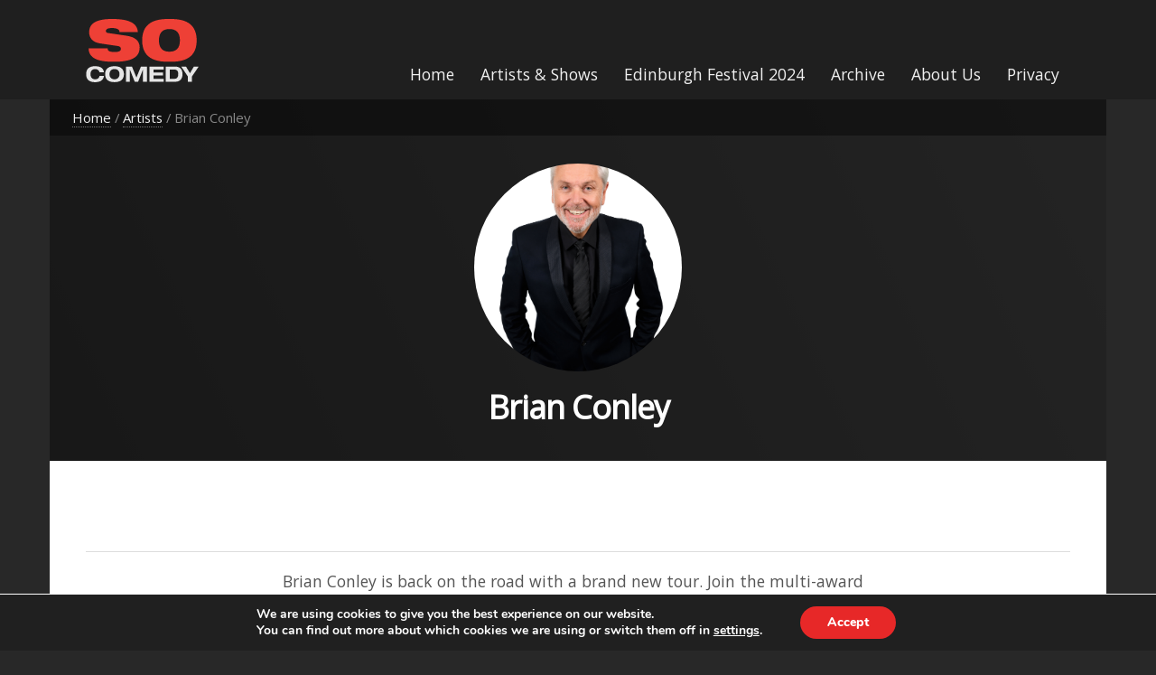

--- FILE ---
content_type: text/html; charset=UTF-8
request_url: http://socomedy.co.uk/artist/brian-conley/
body_size: 7244
content:

<!doctype html>
<html class="no-js" lang="en-GB" prefix="og: http://ogp.me/ns#">
	<head>
	<meta charset="utf-8">
	<meta http-equiv="x-ua-compatible" content="ie=edge">
	<meta name="viewport" content="width=device-width, initial-scale=1">
	<link href='https://fonts.googleapis.com/css?family=Open+Sans' rel='stylesheet' type='text/css'>
	<link href='https://fonts.googleapis.com/css?family=Droid+Sans:400,700|Lato:300,400,700,400italic|Titillium+Web:400,400italic,600,600italic,300,300italic' rel='stylesheet' type='text/css'>
	<link rel="stylesheet" href="https://maxcdn.bootstrapcdn.com/font-awesome/4.4.0/css/font-awesome.min.css">
	<link rel="stylesheet" href="//cdn.rawgit.com/noelboss/featherlight/1.3.4/release/featherlight.min.css" />
	<script type="text/javascript" src="https://cdnjs.cloudflare.com/ajax/libs/wow/1.1.2/wow.min.js"></script>
	<link rel="stylesheet" href="https://cdnjs.cloudflare.com/ajax/libs/animate.css/3.4.0/animate.min.css" />

	<title>Brian Conley - So Comedy</title>

<!-- This site is optimized with the Yoast SEO plugin v3.0.6 - https://yoast.com/wordpress/plugins/seo/ -->
<link rel="canonical" href="http://socomedy.co.uk/artist/brian-conley/" />
<meta property="og:locale" content="en_GB" />
<meta property="og:type" content="article" />
<meta property="og:title" content="Brian Conley - So Comedy" />
<meta property="og:description" content="Brian Conley is back on the road with a brand new tour. Join the multi-award winning star of the west end and countless hit TV series for an evening of comedy, music and entertainment." />
<meta property="og:url" content="http://socomedy.co.uk/artist/brian-conley/" />
<meta property="og:site_name" content="So Comedy" />
<meta name="twitter:card" content="summary"/>
<meta name="twitter:description" content="Brian Conley is back on the road with a brand new tour. Join the multi-award winning star of the west end and countless hit TV series for an evening of comedy, music and entertainment."/>
<meta name="twitter:title" content="Brian Conley - So Comedy"/>
<!-- / Yoast SEO plugin. -->

		<script type="text/javascript">
			window._wpemojiSettings = {"baseUrl":"http:\/\/s.w.org\/images\/core\/emoji\/72x72\/","ext":".png","source":{"concatemoji":"http:\/\/socomedy.co.uk\/wp\/wp-includes\/js\/wp-emoji-release.min.js?ver=9ad015ced770faa997413c312d106a8c"}};
			!function(a,b,c){function d(a){var c=b.createElement("canvas"),d=c.getContext&&c.getContext("2d");return d&&d.fillText?(d.textBaseline="top",d.font="600 32px Arial","flag"===a?(d.fillText(String.fromCharCode(55356,56812,55356,56807),0,0),c.toDataURL().length>3e3):(d.fillText(String.fromCharCode(55357,56835),0,0),0!==d.getImageData(16,16,1,1).data[0])):!1}function e(a){var c=b.createElement("script");c.src=a,c.type="text/javascript",b.getElementsByTagName("head")[0].appendChild(c)}var f,g;c.supports={simple:d("simple"),flag:d("flag")},c.DOMReady=!1,c.readyCallback=function(){c.DOMReady=!0},c.supports.simple&&c.supports.flag||(g=function(){c.readyCallback()},b.addEventListener?(b.addEventListener("DOMContentLoaded",g,!1),a.addEventListener("load",g,!1)):(a.attachEvent("onload",g),b.attachEvent("onreadystatechange",function(){"complete"===b.readyState&&c.readyCallback()})),f=c.source||{},f.concatemoji?e(f.concatemoji):f.wpemoji&&f.twemoji&&(e(f.twemoji),e(f.wpemoji)))}(window,document,window._wpemojiSettings);
		</script>
		<style type="text/css">
img.wp-smiley,
img.emoji {
	display: inline !important;
	border: none !important;
	box-shadow: none !important;
	height: 1em !important;
	width: 1em !important;
	margin: 0 .07em !important;
	vertical-align: -0.1em !important;
	background: none !important;
	padding: 0 !important;
}
</style>
<link rel='stylesheet' id='db_twitter_feed-default-css'  href='http://socomedy.co.uk/app/plugins/devbuddy-twitter-feed/assets/feed.css?ver=2.2' type='text/css' media='all' />
<link rel='stylesheet' id='sage_css-css'  href='http://socomedy.co.uk/app/themes/socomedy/dist/styles/main.css' type='text/css' media='all' />
<link rel='stylesheet' id='moove_gdpr_frontend-css'  href='http://socomedy.co.uk/app/plugins/gdpr-cookie-compliance/dist/styles/main.css?ver=1.1.1' type='text/css' media='all' />
<script type='text/javascript' src='http://socomedy.co.uk/wp/wp-includes/js/jquery/jquery.js?ver=1.11.3'></script>
<script type='text/javascript' src='http://socomedy.co.uk/wp/wp-includes/js/jquery/jquery-migrate.min.js?ver=1.2.1'></script>
<script type='text/javascript' src='//cdn.rawgit.com/noelboss/featherlight/1.3.4/release/featherlight.min.js?ver=9ad015ced770faa997413c312d106a8c'></script>
<link rel="EditURI" type="application/rsd+xml" title="RSD" href="http://socomedy.co.uk/wp/xmlrpc.php?rsd" />
<link rel="wlwmanifest" type="application/wlwmanifest+xml" href="http://socomedy.co.uk/wp/wp-includes/wlwmanifest.xml" /> 

<link rel='shortlink' href='http://socomedy.co.uk/?p=697' />
<script type="text/javascript">
(function(url){
	if(/(?:Chrome\/26\.0\.1410\.63 Safari\/537\.31|WordfenceTestMonBot)/.test(navigator.userAgent)){ return; }
	var addEvent = function(evt, handler) {
		if (window.addEventListener) {
			document.addEventListener(evt, handler, false);
		} else if (window.attachEvent) {
			document.attachEvent('on' + evt, handler);
		}
	};
	var removeEvent = function(evt, handler) {
		if (window.removeEventListener) {
			document.removeEventListener(evt, handler, false);
		} else if (window.detachEvent) {
			document.detachEvent('on' + evt, handler);
		}
	};
	var evts = 'contextmenu dblclick drag dragend dragenter dragleave dragover dragstart drop keydown keypress keyup mousedown mousemove mouseout mouseover mouseup mousewheel scroll'.split(' ');
	var logHuman = function() {
		if (window.wfLogHumanRan) { return; }
		window.wfLogHumanRan = true;
		var wfscr = document.createElement('script');
		wfscr.type = 'text/javascript';
		wfscr.async = true;
		wfscr.src = url + '&r=' + Math.random();
		(document.getElementsByTagName('head')[0]||document.getElementsByTagName('body')[0]).appendChild(wfscr);
		for (var i = 0; i < evts.length; i++) {
			removeEvent(evts[i], logHuman);
		}
	};
	for (var i = 0; i < evts.length; i++) {
		addEvent(evts[i], logHuman);
	}
})('//socomedy.co.uk/?wordfence_lh=1&hid=058F56EEF865435B225B66BED4CD0B1A');
</script>	<script type="text/javascript">
		jQuery(function($) {
			(new WOW()).init();
		})
	</script>
</head>
	<body class="single single-artist postid-697 brian-conley sidebar-primary">
		<!--[if lt IE 9]>
		<div class="alert alert-warning">
			You are using an <strong>outdated</strong> browser. Please <a href="http://browsehappy.com/">upgrade
			your browser</a> to improve your experience.		</div>
		<![endif]-->
		<header class="banner navbar fixed-top " role="banner">
	<div class="navbar fixed-top container wrap">
		<nav class="mobile">
			<div class="menu-top-navigation-container"><ul id="menu-top-navigation" class="nav"><li id="menu-item-19" class="menu-item menu-item-type-custom menu-item-object-custom menu-item-19"><a href="/">Home</a></li>
<li id="menu-item-26" class="menu-item menu-item-type-post_type menu-item-object-page menu-item-26"><a href="http://socomedy.co.uk/artists/">Artists &#038; Shows</a></li>
<li id="menu-item-68" class="menu-item menu-item-type-post_type menu-item-object-page menu-item-68"><a href="http://socomedy.co.uk/edinburgh-festival/">Edinburgh Festival 2024</a></li>
<li id="menu-item-71" class="menu-item menu-item-type-post_type menu-item-object-page menu-item-71"><a href="http://socomedy.co.uk/archive/">Archive</a></li>
<li id="menu-item-74" class="menu-item menu-item-type-post_type menu-item-object-page menu-item-74"><a href="http://socomedy.co.uk/about-us/">About Us</a></li>
<li id="menu-item-495" class="menu-item menu-item-type-post_type menu-item-object-page menu-item-495"><a href="http://socomedy.co.uk/privacy/">Privacy</a></li>
</ul></div>		</nav>
		<a href="http://socomedy.co.uk/" class="brand logo">
			<img src="http://socomedy.co.uk/app/themes/socomedy/assets/images/socomedy-vertical.svg" alt=""/>
		</a>
		<nav role="navigation" class="primary">
			<div class="menu-top-navigation-container"><ul id="menu-top-navigation-1" class="nav"><li class="menu-item menu-item-type-custom menu-item-object-custom menu-item-19"><a href="/">Home</a></li>
<li class="menu-item menu-item-type-post_type menu-item-object-page menu-item-26"><a href="http://socomedy.co.uk/artists/">Artists &#038; Shows</a></li>
<li class="menu-item menu-item-type-post_type menu-item-object-page menu-item-68"><a href="http://socomedy.co.uk/edinburgh-festival/">Edinburgh Festival 2024</a></li>
<li class="menu-item menu-item-type-post_type menu-item-object-page menu-item-71"><a href="http://socomedy.co.uk/archive/">Archive</a></li>
<li class="menu-item menu-item-type-post_type menu-item-object-page menu-item-74"><a href="http://socomedy.co.uk/about-us/">About Us</a></li>
<li class="menu-item menu-item-type-post_type menu-item-object-page menu-item-495"><a href="http://socomedy.co.uk/privacy/">Privacy</a></li>
</ul></div>		</nav>
		<div class="mobile-navigation-hamburger">
			<a href="#" class="mobile-menu-trigger">
				<i class="fa fa-bars"></i>
			</a>
		</div>
	</div>
</header>


		<div class="container">
			<main role="main">
				
		<div class="artist-hero" style="background: url()">
		<div class="overlay"></div>
		<div id="breadcrumbs"><span xmlns:v="http://rdf.data-vocabulary.org/#"><span typeof="v:Breadcrumb"><a href="http://socomedy.co.uk" rel="v:url" property="v:title">Home</a> / <span rel="v:child" typeof="v:Breadcrumb"><a href="http://socomedy.co.uk/artist/" rel="v:url" property="v:title">Artists</a> / <span class="breadcrumb_last">Brian Conley</span></span></span></span></div>
		<div class="artist-header">
			<div class="image fadeIn wow">
				<div class="img" style="background-image: url(http://socomedy.co.uk/app/uploads/2023/07/BC-Main-Image-2023_2024.jpg)"></div>
			</div>
			<h1 class="wow">Brian Conley</h1>
			<h4 class="subtitle wow"></h4>
		</div>
	</div>

	<div class="page-main clearfix">
		<div class="thirds clearfix wow fadeIn">
			
			
		</div>
		<div class="wrap thin center">
			
	<p style="font-weight: 400;">Brian Conley is back on the road with a brand new tour. Join the multi-award winning star of the west end and countless hit TV series for an evening of comedy, music and entertainment.</p>
	
			<div class="social">
							</div>
		</div>




		<div class="tour-information wow fadeIn">
								<h2>Tour Dates</h2>
				<table class="link">
						<tr>
							<td>
								<i class="fa fa-calendar"></i> <strong>July 28, 2024</strong>
							</td>
							<td>
								<i class="fa fa-globe"></i> Salford							</td>
							<td>
								<i class="fa fa-map-marker"></i> The Lowry							</td>

							<td>
																	<a href="https://thelowry.com/whats-on/brian-conley-the-3rd-farewell-tour-to-date/" target="_blank">
										Buy Now									</a>
															</td>
						</tr>

					
						<tr>
							<td>
								<i class="fa fa-calendar"></i> <strong>October 19, 2024</strong>
							</td>
							<td>
								<i class="fa fa-globe"></i> Bromley							</td>
							<td>
								<i class="fa fa-map-marker"></i> Churchill Theatre							</td>

							<td>
																	<a href="https://trafalgartickets.com/churchill-theatre-bromley/en-GB/event/comedy/brian-conley-the-3rd-farewell-tour-to-date-tickets" target="_blank">
										Buy Now									</a>
															</td>
						</tr>

					</table>		</div>
	</div>

			</main>
		</div>

		<!-- /.wrap -->
		<footer class="content-info" role="contentinfo">
	<div class="container feature wow fadeIn">
<!--		-->		<section class="widget tweets">
			<div class="icon">
				<i class="fa fa-twitter"></i>
			</div>
			<div class="tweets"><p>Twitter has returned errors:</p><ul><li>&ldquo;Could not authenticate you. [error code: 32]&rdquo;</li></ul><p>More information on errors that have codes <a href="https://dev.twitter.com/docs/error-codes-responses" target="_blank" title="Twitter API Error Codes and Responses">here</a>.</p></div>		</section>
		<section class="widget company-info">
			<div class="logo">
				<img src='http://socomedy.co.uk/app/themes/socomedy/assets/images/socomedy-vertical.svg' width="100px" alt="">
			</div>
			<p>
				1 Boundary Row<br />
				London<br />
				SE1 8GN<br />
			</p>
			<ul>
				<li>
					<i class="fa fa-phone"></i> 020 7960 2000
				</li>
				<li>
					<i class="fa fa-envelope"></i> <a href="mailto:live@socomedy.co.uk">live@socomedy.co.uk</a>
				</li>
			</ul>
		</section>
	</div>
	<div class="container credits">
		&copy; 2026 So Television Ltd. All rights reserved.
    </div>
  <script>
  (function(i,s,o,g,r,a,m){i['GoogleAnalyticsObject']=r;i[r]=i[r]||function(){
  (i[r].q=i[r].q||[]).push(arguments)
},i[r].l=1*new Date();a=s.createElement(o),
  m=s.getElementsByTagName(o)[0];a.async=1;a.src=g;m.parentNode.insertBefore(a,m)
  })(window,document,'script','//www.google-analytics.com/analytics.js','ga');

  ga('create', 'UA-70819396-1', 'auto');
  ga('send', 'pageview');

  </script>
</footer>
        <div id="moove_gdpr_cookie_info_bar" class="moove-gdpr-info-bar-hidden moove-gdpr-align-center moove-gdpr-dark-scheme">
            <div class="moove-gdpr-info-bar-container">

                <div class="moove-gdpr-info-bar-content">
                    <div class="moove-gdpr-cookie-notice">
                        <p>We are using cookies to give you the best experience on our website.</p>
<p>You can find out more about which cookies we are using or switch them off in <span data-href="#moove_gdpr_cookie_modal" class="change-settings-button">settings</span>.</p>
                    </div>
                    <!--  .moove-gdpr-cookie-notice -->
                    <div class="moove-gdpr-button-holder">
                        <button class="mgbutton moove-gdpr-infobar-allow-all" rel="nofollow">Accept</button>
                    </div>
                    <!--  .button-container -->
                </div>
            </div>

        </div>
        <!-- #moove_gdpr_cookie_info_bar  -->
        <script type='text/javascript' src='http://socomedy.co.uk/app/themes/socomedy/dist/scripts/modernizr.js'></script>
<script type='text/javascript' src='http://socomedy.co.uk/app/themes/socomedy/dist/scripts/main.js'></script>
<script type='text/javascript'>
/* <![CDATA[ */
var moove_frontend_gdpr_scripts = {"ajaxurl":"http:\/\/socomedy.co.uk\/wp\/wp-admin\/admin-ajax.php","post_id":"697","plugin_dir":"http:\/\/socomedy.co.uk\/app\/plugins\/gdpr-cookie-compliance","is_page":"","is_single":"1","current_user":"0"};
/* ]]> */
</script>
<script type='text/javascript' src='http://socomedy.co.uk/app/plugins/gdpr-cookie-compliance/dist/scripts/main.js?ver=1.1.1'></script>

                

        <style>
            #moove_gdpr_save_popup_settings_button{background-color:#373737!important;color:#fff!important}#moove_gdpr_save_popup_settings_button:hover{background-color:#000!important}#moove_gdpr_cookie_info_bar .moove-gdpr-info-bar-container .moove-gdpr-info-bar-content a.mgbutton,#moove_gdpr_cookie_info_bar .moove-gdpr-info-bar-container .moove-gdpr-info-bar-content button.mgbutton{background-color:#e72828!important}#moove_gdpr_cookie_modal .moove-gdpr-modal-content .moove-gdpr-modal-footer-content .moove-gdpr-button-holder a.mgbutton,#moove_gdpr_cookie_modal .moove-gdpr-modal-content .moove-gdpr-modal-footer-content .moove-gdpr-button-holder button.mgbutton{background-color:#e72828!important;border-color:#e72828!important}#moove_gdpr_cookie_modal .moove-gdpr-modal-content .moove-gdpr-modal-footer-content .moove-gdpr-button-holder a.mgbutton:hover,#moove_gdpr_cookie_modal .moove-gdpr-modal-content .moove-gdpr-modal-footer-content .moove-gdpr-button-holder button.mgbutton:hover{background-color:#fff!important;color:#e72828!important}#moove_gdpr_cookie_modal .moove-gdpr-modal-content .moove-gdpr-modal-close i{background-color:#e72828!important;border:1px solid #e72828!important}#moove_gdpr_cookie_modal .gdpr-acc-link{line-height:0;font-size:0;color:transparent}#moove_gdpr_cookie_modal .moove-gdpr-modal-content .moove-gdpr-modal-close:hover i,#moove_gdpr_cookie_modal .moove-gdpr-modal-content .moove-gdpr-modal-left-content #moove-gdpr-menu li a,#moove_gdpr_cookie_modal .moove-gdpr-modal-content .moove-gdpr-modal-left-content #moove-gdpr-menu li button,#moove_gdpr_cookie_modal .moove-gdpr-modal-content .moove-gdpr-modal-left-content #moove-gdpr-menu li button i,#moove_gdpr_cookie_modal .moove-gdpr-modal-content .moove-gdpr-modal-left-content #moove-gdpr-menu li a i,#moove_gdpr_cookie_modal .moove-gdpr-modal-content .moove-gdpr-tab-main .moove-gdpr-tab-main-conent a:hover,#moove_gdpr_cookie_info_bar.moove-gdpr-dark-scheme .moove-gdpr-info-bar-container .moove-gdpr-info-bar-content a.mgbutton:hover,#moove_gdpr_cookie_info_bar.moove-gdpr-dark-scheme .moove-gdpr-info-bar-container .moove-gdpr-info-bar-content button.mgbutton:hover,#moove_gdpr_cookie_info_bar.moove-gdpr-dark-scheme .moove-gdpr-info-bar-container .moove-gdpr-info-bar-content a:hover,#moove_gdpr_cookie_info_bar.moove-gdpr-dark-scheme .moove-gdpr-info-bar-container .moove-gdpr-info-bar-content button:hover,#moove_gdpr_cookie_info_bar.moove-gdpr-dark-scheme .moove-gdpr-info-bar-container .moove-gdpr-info-bar-content span.change-settings-button:hover{color:#e72828!important}#moove_gdpr_cookie_modal .moove-gdpr-modal-content .moove-gdpr-modal-left-content #moove-gdpr-menu li.menu-item-selected a,#moove_gdpr_cookie_modal .moove-gdpr-modal-content .moove-gdpr-modal-left-content #moove-gdpr-menu li.menu-item-selected button{color:#000!important}#moove_gdpr_cookie_modal .moove-gdpr-modal-content .moove-gdpr-modal-left-content #moove-gdpr-menu li.menu-item-selected a i,#moove_gdpr_cookie_modal .moove-gdpr-modal-content .moove-gdpr-modal-left-content #moove-gdpr-menu li.menu-item-selected button i{color:#000!important}#moove_gdpr_cookie_modal.lity-hide{display:none}        </style>

        <div id="moove_gdpr_cookie_modal" class="lity-hide">
            <div class="moove-gdpr-modal-content moove-clearfix logo-position-left moove_gdpr_modal_theme_v2">
                <a href="#" class="moove-gdpr-modal-close" rel="nofollow"><i class="moovegdpr-arrow-close"></i></a>
                <div class="moove-gdpr-modal-left-content">
                                        <ul id="moove-gdpr-menu">
                                                <li class="menu-item-on menu-item-privacy_overview menu-item-selected">
                            <button data-href="#privacy_overview" class="moove-gdpr-tab-nav"><i class="moovegdpr-privacy-overview"></i> <span>Privacy Overview</span></button>
                        </li>

                                                                            <li class="menu-item-strict-necesarry-cookies menu-item-off">
                                <button data-href="#strict-necesarry-cookies" class="moove-gdpr-tab-nav"><i class="moovegdpr-strict-necessary"></i> <span>Strictly Necessary Cookies</span></button>
                            </li>
                        

                                                
                                                
                                                                            <li class="menu-item-moreinfo menu-item-off">
                                <button data-href="#cookie_policy_modal" class="moove-gdpr-tab-nav" rel="nofollow"><i class="moovegdpr-policy"></i> <span>Privacy Policy</span></button>
                            </li>
                                            </ul>

                                </div>
                <!--  .moove-gdpr-modal-left-content -->
                                <div class="moove-gdpr-modal-right-content">
                    <div class="moove-gdpr-modal-title">

                                                    <div>
                                <h3 class="tab-title">Privacy Overview</h3>
                            </div>
                                                        <div class="moove-gdpr-company-logo-holder">
                        <img src="http://socomedy.co.uk/app/plugins/gdpr-cookie-compliance/dist/images/moove-logo.png" alt="" class="img-responsive" />
        </div>
        <!--  .moove-gdpr-company-logo-holder -->
                            </div>
                    <!-- .moove-gdpr-modal-ritle -->
                    <div class="main-modal-content">

                        <div class="moove-gdpr-tab-content">
                            <div id="privacy_overview" class="moove-gdpr-tab-main">
                                                                <div class="moove-gdpr-tab-main-conent">
                                    <p>This website uses cookies so that we can provide you with the best user experience possible. Cookie information is stored in your browser and performs functions such as recognising you when you return to our website and helping our team to understand which sections of the website you find most interesting and useful.</p>
<p>You can adjust all of your cookie settings by navigating the tabs on the left hand side.</p>
                                </div>
                                <!--  .moove-gdpr-tab-main-conent -->
                            </div>

                                                            <div id="strict-necesarry-cookies" class="moove-gdpr-tab-main" style="display:none">
                                                                        <h3 class="tab-title">Strictly Necessary Cookies</h3>
                                    <div class="moove-gdpr-tab-main-conent">
                                        <p>Strictly Necessary Cookie should be enabled at all times so that we can save your preferences for cookie settings.</p>
                                                                                <p>If you disable this cookie, we will not be able to save your preferences. This means that every time you visit this website you will need to enable or disable cookies again.</p>
                                        <div class="moove-gdpr-status-bar ">
                                            <form>
                                                <fieldset>
                                                    <label class="switch">
                                                        <span class='gdpr-acc-link'>disable</span>
                                                        <input type="checkbox"  value="check" id="moove_gdpr_strict_cookies">
                                                        <span class="slider round" data-text-enable="Enabled" data-text-disabled="Disabled"></span>
                                                    </label>
                                                </fieldset>
                                            </form>
                                        </div>
                                        <!-- .moove-gdpr-status-bar -->
                                                                                                                    </div>
                                    <!--  .moove-gdpr-tab-main-conent -->
                                </div>

                            
                            
                                                                                            <div id="cookie_policy_modal" class="moove-gdpr-tab-main" style="display:none">
                                    <h3 class="tab-title">Privacy Policy</h3>
                                    <div class="moove-gdpr-tab-main-conent">
                                        <p>More information about our <a href="http://socomedy.co.uk/privacy/">Privacy Policy</a></p>
                                    </div>
                                    <!--  .moove-gdpr-tab-main-conent -->
                                </div>
                                                    </div>
                        <!--  .moove-gdpr-tab-content -->
                    </div>
                    <!--  .main-modal-content -->
                    <div class="moove-gdpr-modal-footer-content">
                        <div class="moove-gdpr-button-holder">
                                                        <button class="mgbutton moove-gdpr-modal-allow-all button-visible" rel="nofollow">Enable All</button>
                            <button class="mgbutton moove-gdpr-modal-save-settings button-visible" rel="nofollow">Save Changes</button>
                        </div>
                        <!--  .moove-gdpr-button-holder -->
                                <div class="moove-gdpr-branding-cnt">
            
		<a href="https://wordpress.org/plugins/gdpr-cookie-compliance" target="_blank" class='moove-gdpr-branding'>Powered by SO Comedy GDPR plugin</a>
		        </div>
        <!--  .moove-gdpr-branding -->
                            </div>
                    <!--  .moove-gdpr-modal-footer-content -->
                </div>
                <!--  .moove-gdpr-modal-right-content -->

                <div class="moove-clearfix"></div>

            </div>
            <!--  .moove-gdpr-modal-content -->
        </div>
        <!-- #moove_gdpr_cookie_modal  -->
        	</body>
</html>


--- FILE ---
content_type: image/svg+xml
request_url: http://socomedy.co.uk/app/themes/socomedy/assets/images/socomedy-vertical.svg
body_size: 2731
content:
<?xml version="1.0" encoding="utf-8"?>
<!-- Generator: Adobe Illustrator 19.0.0, SVG Export Plug-In . SVG Version: 6.00 Build 0)  -->
<svg version="1.1" id="Layer_1" xmlns="http://www.w3.org/2000/svg" xmlns:xlink="http://www.w3.org/1999/xlink" x="0px" y="0px"
	 viewBox="0 0 960 560" style="enable-background:new 0 0 960 560;" xml:space="preserve">
<style type="text/css">
	.st0{display:none;}
	.st1{display:inline;fill:#FFFFFF;stroke:#000000;stroke-miterlimit:10;}
	.st2{fill:#EE4036;}
	.st3{fill:#E5E5E5;}
</style>
<g id="Layer_2" class="st0">
	<rect id="XMLID_13_" class="st1" width="960" height="560"/>
</g>
<g id="Layer_1_1_">
	<g id="XMLID_20_">
		<g id="XMLID_38_">
			<path id="XMLID_43_" class="st2" d="M121.2,214.8c-65.6-10-92.7-48-92.7-95.5c0-87.9,86-111.7,196.2-111.7
				C375.8,7.6,438,47,442.8,118.8H287c0-13.8-8.1-22.3-20.4-27.1c-11.9-5.2-27.1-7.1-41.8-7.1c-39.9,0-53.7,10-53.7,24.2
				c0,9.5,4.3,15.7,17.6,17.6l160.1,23.8c67.5,10,109.3,41.3,109.3,98.8c0,82.7-67.5,121.6-218.1,121.6
				c-103.1,0-215.7-14.3-216.2-114h161.5c0.5,11.4,4.8,19,14.3,24.2c10,4.8,24.7,7.1,45.6,7.1c41.8,0,53.2-11.4,53.2-27.6
				c0-10-6.2-20-24.2-22.8L121.2,214.8z"/>
			<path id="XMLID_39_" class="st2" d="M711.2,7.6c81.2,0,231.9,5.7,231.9,181.5S792.5,370.6,711.2,370.6
				c-81.2,0-231.9-5.7-231.9-181.5C479.3,13.3,630,7.6,711.2,7.6z M711.2,285.1c54.6,0,89.3-27.1,89.3-96s-34.7-96-89.3-96
				s-89.3,27.1-89.3,96S656.6,285.1,711.2,285.1z"/>
		</g>
		<g id="XMLID_18_">
			<path id="XMLID_36_" class="st3" d="M116.7,460c-3.2-18.5-18.5-27.7-36.7-27.7c-33.1,0-40.1,25.9-40.1,43.4s7,43.4,40.1,43.4
				c16.9,0,33.3-8.1,36.7-28.4h38c-4.3,37.4-35.1,52.9-75.9,52.9c-46.8,0-75.9-20.2-75.9-67.8C2.9,428.1,32,408,78.8,408
				c30.9,0,70.3,7.9,75.6,52.2h-37.7V460z"/>
			<path id="XMLID_29_" class="st3" d="M244.1,407.8c69.1,0,79.9,41,79.9,67.8s-10.8,67.8-79.9,67.8s-79.9-41-79.9-67.8
				C164.2,448.8,175,407.8,244.1,407.8z M244.1,519c31.7,0,42.8-23.4,42.8-43.4s-11.2-43.4-42.8-43.4c-31.7,0-42.8,23.4-42.8,43.4
				C201.2,495.6,212.4,519,244.1,519z"/>
			<path id="XMLID_26_" class="st3" d="M468.8,411.4H520v128.5h-33.8v-103h-0.4l-40.7,102.9H416l-40.7-102.9H375v102.9h-33.8V411.4
				h51.3l38.1,92.5L468.8,411.4z"/>
			<path id="XMLID_24_" class="st3" d="M541.8,411.4h120v24.5h-85.1v26.6h80.8v23.4h-80.8v29.5h85.8v24.5H541.8V411.4z"/>
			<path id="XMLID_21_" class="st3" d="M679.1,411.4h80.1c44.1,0,63.1,25.5,63.1,64.2s-19.8,64.2-60.1,64.2h-83.1V411.4z M714,515.4
				h38.9c23,0,33.5-13.9,33.5-41c0-23.7-10.1-38.5-36.7-38.5H714V515.4z"/>
			<path id="XMLID_19_" class="st3" d="M868.2,495.1l-56.8-83.7h41l33.3,56l33.3-56h41l-56.9,83.7v44.8h-34.9L868.2,495.1
				L868.2,495.1z"/>
		</g>
	</g>
</g>
</svg>


--- FILE ---
content_type: text/plain
request_url: https://www.google-analytics.com/j/collect?v=1&_v=j102&a=1443288528&t=pageview&_s=1&dl=http%3A%2F%2Fsocomedy.co.uk%2Fartist%2Fbrian-conley%2F&ul=en-us%40posix&dt=Brian%20Conley%20-%20So%20Comedy&sr=1280x720&vp=1280x720&_u=IEBAAEABAAAAACAAI~&jid=1487153488&gjid=1570465190&cid=281900617.1769290695&tid=UA-70819396-1&_gid=780206562.1769290695&_r=1&_slc=1&z=2045275845
body_size: -285
content:
2,cG-FVG4503BPF